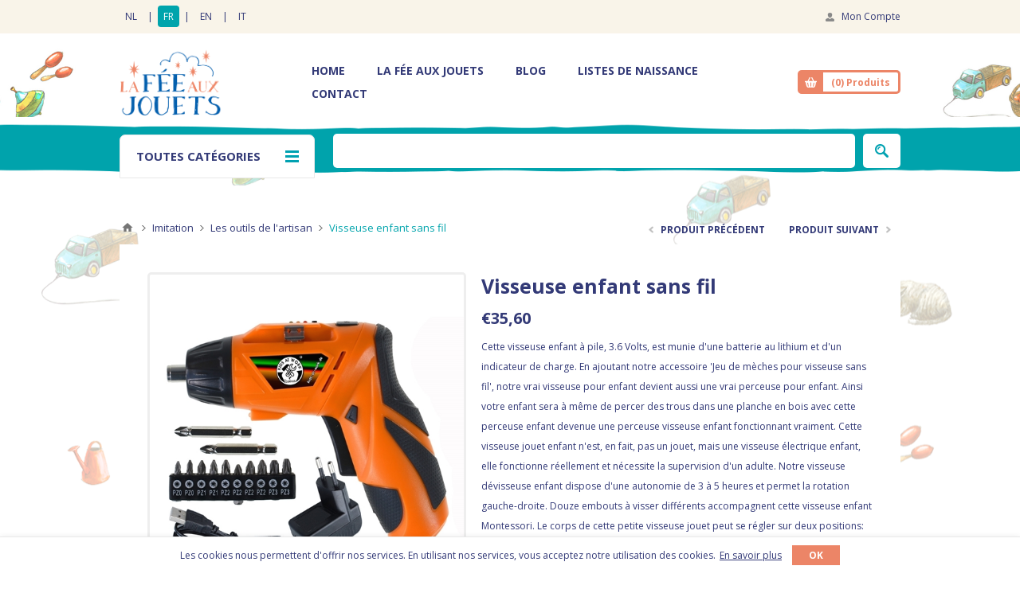

--- FILE ---
content_type: text/html; charset=utf-8
request_url: https://www.lafeeauxjouets.com/visseuse-sans-fil
body_size: 20429
content:

<!DOCTYPE html>
<html class="html-product-details-page">
    <head>
        <title>Visseuse sans fil enfant | La F&#233;e aux Jouets</title>
        <meta http-equiv="Content-type" content="text/html;charset=UTF-8" />
        <meta name="description" content="Visseuse sans fil enfant, 3.6 Volts, batterie au lithium, indicateur de charge, rotation gauche-droite, 3 &#224; 5 heures d&#39;autonomie, 12 embouts &#224; visser et un chargeur &#233;lectrique. Comme un vrai artisan! (sous surveillance d&#39;un adulte)" />
        <meta name="keywords" content="jouets en bois, jouets &#233;cologiques, jouets &#233;thiques, jouets &#233;ducatifs, jouets responsables, jouets bio, id&#233;es cadeaux" />
        <meta name="generator" content="nopCommerce" />
        <meta name="viewport" content="width=device-width, initial-scale=1.0, user-scalable=0, minimum-scale=1.0, maximum-scale=1.0" />
        <link href='https://fonts.googleapis.com/css?family=Open+Sans:300,400,700' rel='stylesheet'>
        <meta property="og:type" content="product" />
<meta property="og:title" content="Visseuse enfant sans fil " />
<meta property="og:description" content="Visseuse sans fil enfant, 3.6 Volts, batterie au lithium, indicateur de charge, rotation gauche-droite, 3 &#224; 5 heures d&#39;autonomie, 12 embouts &#224; visser et un chargeur &#233;lectrique. Comme un vrai artisan! (sous surveillance d&#39;un adulte)" />
<meta property="og:image" content="https://www.lafeeauxjouets.com/content/images/thumbs/0001609_cordless-screwdriver-for-kids_550.jpeg" />
<meta property="og:url" content="https://www.lafeeauxjouets.com/visseuse-sans-fil" />
<meta property="og:site_name" content="La F&#233;e aux Jouets" />
<meta property="twitter:card" content="summary" />
<meta property="twitter:site" content="La F&#233;e aux Jouets" />
<meta property="twitter:title" content="Visseuse enfant sans fil " />
<meta property="twitter:description" content="Visseuse sans fil enfant, 3.6 Volts, batterie au lithium, indicateur de charge, rotation gauche-droite, 3 &#224; 5 heures d&#39;autonomie, 12 embouts &#224; visser et un chargeur &#233;lectrique. Comme un vrai artisan! (sous surveillance d&#39;un adulte)" />
<meta property="twitter:image" content="https://www.lafeeauxjouets.com/content/images/thumbs/0001609_cordless-screwdriver-for-kids_550.jpeg" />
<meta property="twitter:url" content="https://www.lafeeauxjouets.com/visseuse-sans-fil" />

        
        

        



<style>
    
    .product-details-page .full-description {
        display: none;
    }
    .product-details-page .ui-tabs .full-description {
        display: block;
    }
    .product-details-page .tabhead-full-description {
        display: none;
    }
    

    
    .product-details-page .product-specs-box {
        display: none;
    }
    .product-details-page .ui-tabs .product-specs-box {
        display: block;
    }
    .product-details-page .ui-tabs .product-specs-box .title {
        display: none;
    }
    

    
    .product-details-page .product-no-reviews,
    .product-details-page .product-review-links {
        display: none;
    }
    
</style>
        

        <link href="/Themes/Pavilion/Content/css/styles.css" rel="stylesheet" type="text/css" />
<link href="/Themes/Pavilion/Content/css/tables.css" rel="stylesheet" type="text/css" />
<link href="/Themes/Pavilion/Content/css/mobile-only.css" rel="stylesheet" type="text/css" />
<link href="/Themes/Pavilion/Content/css/480.css" rel="stylesheet" type="text/css" />
<link href="/Themes/Pavilion/Content/css/768.css" rel="stylesheet" type="text/css" />
<link href="/Themes/Pavilion/Content/css/1000.css" rel="stylesheet" type="text/css" />
<link href="/Themes/Pavilion/Content/css/1280.css" rel="stylesheet" type="text/css" />
<link href="/Plugins/SevenSpikes.Core/Styles/perfect-scrollbar.min.css" rel="stylesheet" type="text/css" />
<link href="/Plugins/SevenSpikes.Nop.Plugins.PrevNextProduct/Themes/Pavilion/Content/prevnextproduct.css" rel="stylesheet" type="text/css" />
<link href="/Plugins/SevenSpikes.Nop.Plugins.CloudZoom/Themes/Pavilion/Content/cloud-zoom/CloudZoom.css" rel="stylesheet" type="text/css" />
<link href="/Plugins/SevenSpikes.Nop.Plugins.CloudZoom/Styles/carousel/slick-slider-1.6.0.css" rel="stylesheet" type="text/css" />
<link href="/Plugins/SevenSpikes.Nop.Plugins.CloudZoom/Themes/Pavilion/Content/carousel/carousel.css" rel="stylesheet" type="text/css" />
<link href="/Content/magnific-popup/magnific-popup.css" rel="stylesheet" type="text/css" />
<link href="/Plugins/SevenSpikes.Nop.Plugins.NopQuickTabs/Themes/Pavilion/Content/QuickTabs.css" rel="stylesheet" type="text/css" />
<link href="/Plugins/SevenSpikes.Nop.Plugins.MegaMenu/Themes/Pavilion/Content/MegaMenu.css" rel="stylesheet" type="text/css" />
<link href="/Plugins/SevenSpikes.Nop.Plugins.InstantSearch/Themes/Pavilion/Content/InstantSearch.css" rel="stylesheet" type="text/css" />
<link href="/Plugins/SevenSpikes.Nop.Plugins.AjaxCart/Themes/Pavilion/Content/ajaxCart.css" rel="stylesheet" type="text/css" />
<link href="/Plugins/SevenSpikes.Nop.Plugins.QuickView/Themes/Pavilion/Content/QuickView.css" rel="stylesheet" type="text/css" />
<link href="/Plugins/SevenSpikes.Nop.Plugins.QuickView/Styles/cloud-zoom.css" rel="stylesheet" type="text/css" />
<link href="/Scripts/fineuploader/fineuploader-4.2.2.min.css" rel="stylesheet" type="text/css" />
<link href="/Themes/Pavilion/Content/css/theme.custom-3.css?v=20" rel="stylesheet" type="text/css" />

        <script src="/bundles/scripts/69sbbb9ut9-4xv_jrscufyonpqn2ozkt4lkjyvwjeay1?v=mEZ6XCHGdXwkBIebcGNSJfuqR6edNHQGrA34tn23_A81"></script>


        
        
        
        
        
<link rel="shortcut icon" href="https://www.lafeeauxjouets.com/favicon.ico" />
        <!-- Google Tag Manager -->
        <script>
            (function(w,d,s,l,i){w[l]=w[l]||[];w[l].push({'gtm.start':
            new Date().getTime(),event:'gtm.js'});var f=d.getElementsByTagName(s)[0],
            j=d.createElement(s),dl=l!='dataLayer'?'&l='+l:'';j.async=true;j.src=
            'https://www.googletagmanager.com/gtm.js?id='+i+dl;f.parentNode.insertBefore(j,f);
            })(window,document,'script','dataLayer','GTM-P2QR3SC');</script>
        <!-- End Google Tag Manager -->

    </head>
    <body class="notAndroid23 product-details-page-body ">
        




<div class="ajax-loading-block-window" style="display: none">
</div>
<div id="dialog-notifications-success" title="Notification" style="display:none;">
</div>
<div id="dialog-notifications-error" title="Erreur" style="display:none;">
</div>
<div id="bar-notification" class="bar-notification">
    <span class="close" title="Fermer">&nbsp;</span>
</div>




<!--[if lte IE 7]>
    <div style="clear:both;height:59px;text-align:center;position:relative;">
        <a href="http://www.microsoft.com/windows/internet-explorer/default.aspx" target="_blank">
            <img src="/Themes/Pavilion/Content/images/ie_warning.jpg" height="42" width="820" alt="You are using an outdated browser. For a faster, safer browsing experience, upgrade for free today." />
        </a>
    </div>
<![endif]-->


<div class="master-wrapper-page mobile-sticky-logo">
    


<div class="header">
    

    <div class="header-upper">
        <div class="center">
            



            <div class="langs langs-large">
                <a id="lang_nl" class=nl rel="alternate" hreflang="nl-be"  href="https://www.despeelgoedfee.com/visseuse-sans-fil">NL</a>
                &nbsp;|&nbsp;
                <a id="lang_fr" class=fr rel="alternate" hreflang="fr-be" href="https://www.lafeeauxjouets.com/visseuse-sans-fil">FR</a>
                &nbsp;|&nbsp;
                <a id="lang_en" class=en rel="alternate" hreflang="en-gb" href="https://www.toyestate.com/visseuse-sans-fil">EN</a>
				 &nbsp;|&nbsp;
                <a id="lang_it" class=it rel="alternate" hreflang="it-it" href="https://lafatadeigiocattoli.com/visseuse-sans-fil">IT</a>
            </div>
            <div class="header-links-wrapper">
              
                <label>Mon Compte</label>
                


<div class="header-links">
    <ul>
        
            <li><a href="/register" class="ico-register">S'enregistrer</a></li>
            <li>
                <a href="/login" class="ico-login "
                   data-loginUrl="/login">Connexion</a>
            </li>
                            <li>
                <a href="/wishlist" class="ico-wishlist">
                    <span class="wishlist-label">Liste de souhaits</span>
                    <span class="wishlist-qty">(0)</span>
                </a>
            </li>
        
    </ul>
</div>

            </div>
        </div>
    </div>

    <div class="header-middle">
        <div class="center">
            <div class="header-logo">
                



<a href="/" class="logo">



<img alt="La F&#233;e aux Jouets" src="https://www.lafeeauxjouets.com/content/images/thumbs/0000772.png" /></a>

                <div class="langs langs-small">
                    <a id="lang_nl" class=nl rel="alternate" hreflang="nl-be" href="https://www.despeelgoedfee.com/visseuse-sans-fil">NL</a>
                    &nbsp;|&nbsp;
                    <a id="lang_fr" class=fr rel="alternate" hreflang="fr-be" href="https://www.lafeeauxjouets.com/visseuse-sans-fil">FR</a>
                    &nbsp;|&nbsp;
                    <a id="lang_en" class=en rel="alternate" hreflang="en-gb" href="https://www.toyestate.com/visseuse-sans-fil">EN</a>
					 &nbsp;|&nbsp;
                    <a id="lang_it" class=it rel="alternate" hreflang="it-it" href="https://lafatadeigiocattoli.com/visseuse-sans-fil">IT</a>
                </div>
            </div>
            <div class="header-menu-parent">
                <div class="header-menu categories-in-side-panel">
                    <div class="close-menu">
                        <span>Close</span>
                    </div>







    <ul class="mega-menu"
        data-isRtlEnabled="false"
        data-enableClickForDropDown="true">
    <li class="">
        <a href="/" class="" title="home" ><span> home</span></a>

    </li>



<li class="has-sublist root-category-items">
        <a class="with-subcategories" href="/jouets-pour-bebes-et-bambins"><span>Jouets pour b&#233;b&#233;s &amp; bambins</span></a>

        <div class="sublist-wrap categories with-pictures fullWidth boxes-4">
            <div class="sublist">
                <div class="inner-wrap">
                    <div class="row"><div class="box">
                        <div class="picture-title-wrap">
                            <div class="title">
                                <a href="/calins-doudous" title="Doudous &amp; peluches"><span>Doudous &amp; peluches</span></a>
                            </div>
                            <div class="picture">
                                <a href="/calins-doudous" title="Voir les produits de la cat&#233;gorie Soft toys &amp; plush">
                                    <img class="lazy" alt="Image de la cat&#233;gorie Soft toys &amp; plush" src="[data-uri]" data-original="https://www.lafeeauxjouets.com/content/images/thumbs/0000559_soft-toys-plush_290.jpeg" />
                                </a>
                            </div>
                        </div>
                        <ul class="subcategories">

                        </ul>
                    
</div><div class="box">
                        <div class="picture-title-wrap">
                            <div class="title">
                                <a href="/jeux-decouverte" title=" Jeux &amp; D&#233;couvertes"><span> Jeux &amp; D&#233;couvertes</span></a>
                            </div>
                            <div class="picture">
                                <a href="/jeux-decouverte" title="Voir les produits de la cat&#233;gorie Playing &amp; discovering">
                                    <img class="lazy" alt="Image de la cat&#233;gorie Playing &amp; discovering" src="[data-uri]" data-original="https://www.lafeeauxjouets.com/content/images/thumbs/0000558_playing-discovering_290.jpeg" />
                                </a>
                            </div>
                        </div>
                        <ul class="subcategories">

                        </ul>
                    
</div><div class="box">
                        <div class="picture-title-wrap">
                            <div class="title">
                                <a href="/marionnettes" title="Marionnettes"><span>Marionnettes</span></a>
                            </div>
                            <div class="picture">
                                <a href="/marionnettes" title="Voir les produits de la cat&#233;gorie Hand puppets">
                                    <img class="lazy" alt="Image de la cat&#233;gorie Hand puppets" src="[data-uri]" data-original="https://www.lafeeauxjouets.com/content/images/thumbs/0001470_hand-puppets_290.jpeg" />
                                </a>
                            </div>
                        </div>
                        <ul class="subcategories">

                        </ul>
                    
</div><div class="box">
                        <div class="picture-title-wrap">
                            <div class="title">
                                <a href="/animaux-en-peluche" title="Animaux en Peluche"><span>Animaux en Peluche</span></a>
                            </div>
                            <div class="picture">
                                <a href="/animaux-en-peluche" title="Voir les produits de la cat&#233;gorie Stuffed Animals">
                                    <img class="lazy" alt="Image de la cat&#233;gorie Stuffed Animals" src="[data-uri]" data-original="https://www.lafeeauxjouets.com/content/images/thumbs/0000642_stuffed-animals_290.jpeg" />
                                </a>
                            </div>
                        </div>
                        <ul class="subcategories">

                        </ul>
                    
</div></div>
                </div>
            </div>
        </div>
</li>


<li class="has-sublist root-category-items">
        <a class="with-subcategories" href="/jouer-aux-poupees"><span>Jouer aux poup&#233;es</span></a>

        <div class="sublist-wrap categories with-pictures fullWidth boxes-5">
            <div class="sublist">
                <div class="inner-wrap">
                    <div class="row"><div class="box">
                        <div class="picture-title-wrap">
                            <div class="title">
                                <a href="/poupees-nanchen" title="Poup&#233;es"><span>Poup&#233;es</span></a>
                            </div>
                            <div class="picture">
                                <a href="/poupees-nanchen" title="Voir les produits de la cat&#233;gorie Dolls">
                                    <img class="lazy" alt="Image de la cat&#233;gorie Dolls" src="[data-uri]" data-original="https://www.lafeeauxjouets.com/content/images/thumbs/0000639_dolls_290.jpeg" />
                                </a>
                            </div>
                        </div>
                        <ul class="subcategories">

                        </ul>
                    
</div><div class="box">
                        <div class="picture-title-wrap">
                            <div class="title">
                                <a href="/vetements-de-poupees" title="Accessoires &amp; V&#234;tements de poup&#233;es"><span>Accessoires &amp; V&#234;tements de poup&#233;es</span></a>
                            </div>
                            <div class="picture">
                                <a href="/vetements-de-poupees" title="Voir les produits de la cat&#233;gorie Doll clothes &amp; accessories">
                                    <img class="lazy" alt="Image de la cat&#233;gorie Doll clothes &amp; accessories" src="[data-uri]" data-original="https://www.lafeeauxjouets.com/content/images/thumbs/0000637_doll-clothes-accessories_290.jpeg" />
                                </a>
                            </div>
                        </div>
                        <ul class="subcategories">

                        </ul>
                    
</div><div class="box">
                        <div class="picture-title-wrap">
                            <div class="title">
                                <a href="/meubles-de-poupees" title="Meubles de poup&#233;es"><span>Meubles de poup&#233;es</span></a>
                            </div>
                            <div class="picture">
                                <a href="/meubles-de-poupees" title="Voir les produits de la cat&#233;gorie Doll furniture">
                                    <img class="lazy" alt="Image de la cat&#233;gorie Doll furniture" src="[data-uri]" data-original="https://www.lafeeauxjouets.com/content/images/thumbs/0000640_doll-furniture_290.jpeg" />
                                </a>
                            </div>
                        </div>
                        <ul class="subcategories">

                        </ul>
                    
</div><div class="box">
                        <div class="picture-title-wrap">
                            <div class="title">
                                <a href="/maisons-de-poupees" title="Maisons &amp; meubles de poup&#233;es"><span>Maisons &amp; meubles de poup&#233;es</span></a>
                            </div>
                            <div class="picture">
                                <a href="/maisons-de-poupees" title="Voir les produits de la cat&#233;gorie Dollhouses &amp; furniture">
                                    <img class="lazy" alt="Image de la cat&#233;gorie Dollhouses &amp; furniture" src="[data-uri]" data-original="https://www.lafeeauxjouets.com/content/images/thumbs/0000567_dollhouses-furniture_290.jpeg" />
                                </a>
                            </div>
                        </div>
                        <ul class="subcategories">

                        </ul>
                    
</div></div><div class="row"><div class="box">
                        <div class="picture-title-wrap">
                            <div class="title">
                                <a href="/poupees-pour-maisons-de-poupees" title="Poup&#233;es pour maisons de poup&#233;es"><span>Poup&#233;es pour maisons de poup&#233;es</span></a>
                            </div>
                            <div class="picture">
                                <a href="/poupees-pour-maisons-de-poupees" title="Voir les produits de la cat&#233;gorie Dolls for dollhouses">
                                    <img class="lazy" alt="Image de la cat&#233;gorie Dolls for dollhouses" src="[data-uri]" data-original="https://www.lafeeauxjouets.com/content/images/thumbs/0002209_dolls-for-dollhouses_290.jpeg" />
                                </a>
                            </div>
                        </div>
                        <ul class="subcategories">

                        </ul>
                    
</div><div class="empty-box"></div><div class="empty-box"></div><div class="empty-box"></div></div>
                </div>
            </div>
        </div>
</li>


<li class="has-sublist root-category-items">
        <a class="with-subcategories" href="/jouer-maison"><span>Jouer maison</span></a>

        <div class="sublist-wrap categories with-pictures fullWidth boxes-4">
            <div class="sublist">
                <div class="inner-wrap">
                    <div class="row"><div class="box">
                        <div class="picture-title-wrap">
                            <div class="title">
                                <a href="/le-repas" title="Cuisine &amp; D&#238;nette"><span>Cuisine &amp; D&#238;nette</span></a>
                            </div>
                            <div class="picture">
                                <a href="/le-repas" title="Voir les produits de la cat&#233;gorie Cooking &amp; Tea Party">
                                    <img class="lazy" alt="Image de la cat&#233;gorie Cooking &amp; Tea Party" src="[data-uri]" data-original="https://www.lafeeauxjouets.com/content/images/thumbs/0001091_cooking-tea-party_290.jpeg" />
                                </a>
                            </div>
                        </div>
                        <ul class="subcategories">

                        </ul>
                    
</div><div class="box">
                        <div class="picture-title-wrap">
                            <div class="title">
                                <a href="/le-nettoyage" title="Le nettoyage"><span>Le nettoyage</span></a>
                            </div>
                            <div class="picture">
                                <a href="/le-nettoyage" title="Voir les produits de la cat&#233;gorie Cleaning">
                                    <img class="lazy" alt="Image de la cat&#233;gorie Cleaning" src="[data-uri]" data-original="https://www.lafeeauxjouets.com/content/images/thumbs/0000646_cleaning_290.jpeg" />
                                </a>
                            </div>
                        </div>
                        <ul class="subcategories">

                        </ul>
                    
</div><div class="box">
                        <div class="picture-title-wrap">
                            <div class="title">
                                <a href="/la-lessive" title="Lessive &amp; Repassage"><span>Lessive &amp; Repassage</span></a>
                            </div>
                            <div class="picture">
                                <a href="/la-lessive" title="Voir les produits de la cat&#233;gorie Washing &amp; Ironing">
                                    <img class="lazy" alt="Image de la cat&#233;gorie Washing &amp; Ironing" src="[data-uri]" data-original="https://www.lafeeauxjouets.com/content/images/thumbs/0000647_washing-ironing_290.jpeg" />
                                </a>
                            </div>
                        </div>
                        <ul class="subcategories">

                        </ul>
                    
</div><div class="box">
                        <div class="picture-title-wrap">
                            <div class="title">
                                <a href="/meubles-de-jeux" title="Meubles de jeux"><span>Meubles de jeux</span></a>
                            </div>
                            <div class="picture">
                                <a href="/meubles-de-jeux" title="Voir les produits de la cat&#233;gorie Play furniture">
                                    <img class="lazy" alt="Image de la cat&#233;gorie Play furniture" src="[data-uri]" data-original="https://www.lafeeauxjouets.com/content/images/thumbs/0000649_play-furniture_290.jpeg" />
                                </a>
                            </div>
                        </div>
                        <ul class="subcategories">

                        </ul>
                    
</div></div>
                </div>
            </div>
        </div>
</li>


<li class="has-sublist root-category-items">
        <a class="with-subcategories" href="/imitation"><span>Imitation</span></a>

        <div class="sublist-wrap categories with-pictures fullWidth boxes-8">
            <div class="sublist">
                <div class="inner-wrap">
                    <div class="row"><div class="box">
                        <div class="picture-title-wrap">
                            <div class="title">
                                <a href="/le-magasin" title="Le magasin"><span>Le magasin</span></a>
                            </div>
                            <div class="picture">
                                <a href="/le-magasin" title="Voir les produits de la cat&#233;gorie Shop">
                                    <img class="lazy" alt="Image de la cat&#233;gorie Shop" src="[data-uri]" data-original="https://www.lafeeauxjouets.com/content/images/thumbs/0000645_shop_290.jpeg" />
                                </a>
                            </div>
                        </div>
                        <ul class="subcategories">

                        </ul>
                    
</div><div class="box">
                        <div class="picture-title-wrap">
                            <div class="title">
                                <a href="/le-medecin" title="Le m&#233;decin"><span>Le m&#233;decin</span></a>
                            </div>
                            <div class="picture">
                                <a href="/le-medecin" title="Voir les produits de la cat&#233;gorie Doctor">
                                    <img class="lazy" alt="Image de la cat&#233;gorie Doctor" src="[data-uri]" data-original="https://www.lafeeauxjouets.com/content/images/thumbs/0000587_doctor_290.jpeg" />
                                </a>
                            </div>
                        </div>
                        <ul class="subcategories">

                        </ul>
                    
</div><div class="box">
                        <div class="picture-title-wrap">
                            <div class="title">
                                <a href="/la-couturiere" title="La couturi&#232;re"><span>La couturi&#232;re</span></a>
                            </div>
                            <div class="picture">
                                <a href="/la-couturiere" title="Voir les produits de la cat&#233;gorie Dressmaker">
                                    <img class="lazy" alt="Image de la cat&#233;gorie Dressmaker" src="[data-uri]" data-original="https://www.lafeeauxjouets.com/content/images/thumbs/0000588_dressmaker_290.jpeg" />
                                </a>
                            </div>
                        </div>
                        <ul class="subcategories">

                        </ul>
                    
</div><div class="box">
                        <div class="picture-title-wrap">
                            <div class="title">
                                <a href="/vrai-outils-pour-enfants" title="Les outils de l&#39;artisan"><span>Les outils de l&#39;artisan</span></a>
                            </div>
                            <div class="picture">
                                <a href="/vrai-outils-pour-enfants" title="Voir les produits de la cat&#233;gorie Craftsman">
                                    <img class="lazy" alt="Image de la cat&#233;gorie Craftsman" src="[data-uri]" data-original="https://www.lafeeauxjouets.com/content/images/thumbs/0000594_craftsman_290.jpeg" />
                                </a>
                            </div>
                        </div>
                        <ul class="subcategories">

                        </ul>
                    
</div></div><div class="row"><div class="box">
                        <div class="picture-title-wrap">
                            <div class="title">
                                <a href="/la-ferme" title="La ferme"><span>La ferme</span></a>
                            </div>
                            <div class="picture">
                                <a href="/la-ferme" title="Voir les produits de la cat&#233;gorie Farm">
                                    <img class="lazy" alt="Image de la cat&#233;gorie Farm" src="[data-uri]" data-original="https://www.lafeeauxjouets.com/content/images/thumbs/0000700_farm_290.jpeg" />
                                </a>
                            </div>
                        </div>
                        <ul class="subcategories">

                        </ul>
                    
</div><div class="box">
                        <div class="picture-title-wrap">
                            <div class="title">
                                <a href="/chevaliers-princesses" title="Chevaliers &amp; Princesses"><span>Chevaliers &amp; Princesses</span></a>
                            </div>
                            <div class="picture">
                                <a href="/chevaliers-princesses" title="Voir les produits de la cat&#233;gorie Knights &amp; Princesses">
                                    <img class="lazy" alt="Image de la cat&#233;gorie Knights &amp; Princesses" src="[data-uri]" data-original="https://www.lafeeauxjouets.com/content/images/thumbs/0000703_knights-princesses_290.jpeg" />
                                </a>
                            </div>
                        </div>
                        <ul class="subcategories">

                        </ul>
                    
</div><div class="box">
                        <div class="picture-title-wrap">
                            <div class="title">
                                <a href="/lartiste" title="L&#39;artiste"><span>L&#39;artiste</span></a>
                            </div>
                            <div class="picture">
                                <a href="/lartiste" title="Voir les produits de la cat&#233;gorie Artist">
                                    <img class="lazy" alt="Image de la cat&#233;gorie Artist" src="[data-uri]" data-original="https://www.lafeeauxjouets.com/content/images/thumbs/0001218_artist_290.jpeg" />
                                </a>
                            </div>
                        </div>
                        <ul class="subcategories">

                        </ul>
                    
</div><div class="box">
                        <div class="picture-title-wrap">
                            <div class="title">
                                <a href="/le-musicien" title="Le musicien"><span>Le musicien</span></a>
                            </div>
                            <div class="picture">
                                <a href="/le-musicien" title="Voir les produits de la cat&#233;gorie Musician">
                                    <img class="lazy" alt="Image de la cat&#233;gorie Musician" src="[data-uri]" data-original="https://www.lafeeauxjouets.com/content/images/thumbs/0001322_musician_290.jpeg" />
                                </a>
                            </div>
                        </div>
                        <ul class="subcategories">

                        </ul>
                    
</div></div>
                </div>
            </div>
        </div>
</li>


<li class="has-sublist root-category-items">
        <a class="with-subcategories" href="/jouer-dehors"><span>Jouer dehors &amp; &#224; l&#39;int&#233;rieur</span></a>

        <div class="sublist-wrap categories with-pictures fullWidth boxes-3">
            <div class="sublist">
                <div class="inner-wrap">
                    <div class="row"><div class="box">
                        <div class="picture-title-wrap">
                            <div class="title">
                                <a href="/le-jardinage" title="Le jardinage, Du sable et De l&#39;eau"><span>Le jardinage, Du sable et De l&#39;eau</span></a>
                            </div>
                            <div class="picture">
                                <a href="/le-jardinage" title="Voir les produits de la cat&#233;gorie Gardening, Sand &amp; Water">
                                    <img class="lazy" alt="Image de la cat&#233;gorie Gardening, Sand &amp; Water" src="[data-uri]" data-original="https://www.lafeeauxjouets.com/content/images/thumbs/0000566_gardening-sand-water_290.jpeg" />
                                </a>
                            </div>
                        </div>
                        <ul class="subcategories">

                        </ul>
                    
</div><div class="box">
                        <div class="picture-title-wrap">
                            <div class="title">
                                <a href="/jeux-exterieurs" title="Jeux d&#39;ext&#233;rieur"><span>Jeux d&#39;ext&#233;rieur</span></a>
                            </div>
                            <div class="picture">
                                <a href="/jeux-exterieurs" title="Voir les produits de la cat&#233;gorie Outdoor games">
                                    <img class="lazy" alt="Image de la cat&#233;gorie Outdoor games" src="[data-uri]" data-original="https://www.lafeeauxjouets.com/content/images/thumbs/0000591_outdoor-games_290.jpeg" />
                                </a>
                            </div>
                        </div>
                        <ul class="subcategories">

                        </ul>
                    
</div><div class="box">
                        <div class="picture-title-wrap">
                            <div class="title">
                                <a href="/jeux" title="Jeux d&#39;int&#233;rieur"><span>Jeux d&#39;int&#233;rieur</span></a>
                            </div>
                            <div class="picture">
                                <a href="/jeux" title="Voir les produits de la cat&#233;gorie Indoor games">
                                    <img class="lazy" alt="Image de la cat&#233;gorie Indoor games" src="[data-uri]" data-original="https://www.lafeeauxjouets.com/content/images/thumbs/0001417_indoor-games_290.jpeg" />
                                </a>
                            </div>
                        </div>
                        <ul class="subcategories">

                        </ul>
                    
</div><div class="empty-box"></div></div>
                </div>
            </div>
        </div>
</li>


<li class="has-sublist root-category-items">
        <a class="with-subcategories" href="/vehicules"><span>V&#233;hicules Jouets</span></a>

        <div class="sublist-wrap categories with-pictures fullWidth boxes-8">
            <div class="sublist">
                <div class="inner-wrap">
                    <div class="row"><div class="box">
                        <div class="picture-title-wrap">
                            <div class="title">
                                <a href="/porteurs" title="Porteurs"><span>Porteurs</span></a>
                            </div>
                            <div class="picture">
                                <a href="/porteurs" title="Voir les produits de la cat&#233;gorie Ride-on">
                                    <img class="lazy" alt="Image de la cat&#233;gorie Ride-on" src="[data-uri]" data-original="https://www.lafeeauxjouets.com/content/images/thumbs/0000991_ride-on_290.jpeg" />
                                </a>
                            </div>
                        </div>
                        <ul class="subcategories">

                        </ul>
                    
</div><div class="box">
                        <div class="picture-title-wrap">
                            <div class="title">
                                <a href="/tricycles" title="Tricycles"><span>Tricycles</span></a>
                            </div>
                            <div class="picture">
                                <a href="/tricycles" title="Voir les produits de la cat&#233;gorie Tricycles">
                                    <img class="lazy" alt="Image de la cat&#233;gorie Tricycles" src="[data-uri]" data-original="https://www.lafeeauxjouets.com/content/images/thumbs/0000450_tricycles_290.jpeg" />
                                </a>
                            </div>
                        </div>
                        <ul class="subcategories">

                        </ul>
                    
</div><div class="box">
                        <div class="picture-title-wrap">
                            <div class="title">
                                <a href="/draisiennes" title="Draisiennes"><span>Draisiennes</span></a>
                            </div>
                            <div class="picture">
                                <a href="/draisiennes" title="Voir les produits de la cat&#233;gorie Balance bikes">
                                    <img class="lazy" alt="Image de la cat&#233;gorie Balance bikes" src="[data-uri]" data-original="https://www.lafeeauxjouets.com/content/images/thumbs/0001117_balance-bikes_290.jpeg" />
                                </a>
                            </div>
                        </div>
                        <ul class="subcategories">

                        </ul>
                    
</div><div class="box">
                        <div class="picture-title-wrap">
                            <div class="title">
                                <a href="/automobiles" title="Petites voitures"><span>Petites voitures</span></a>
                            </div>
                            <div class="picture">
                                <a href="/automobiles" title="Voir les produits de la cat&#233;gorie Cars">
                                    <img class="lazy" alt="Image de la cat&#233;gorie Cars" src="[data-uri]" data-original="https://www.lafeeauxjouets.com/content/images/thumbs/0002302_cars_290.jpeg" />
                                </a>
                            </div>
                        </div>
                        <ul class="subcategories">

                        </ul>
                    
</div></div><div class="row"><div class="box">
                        <div class="picture-title-wrap">
                            <div class="title">
                                <a href="/camions" title="Camions et V&#233;hicules Agricoles"><span>Camions et V&#233;hicules Agricoles</span></a>
                            </div>
                            <div class="picture">
                                <a href="/camions" title="Voir les produits de la cat&#233;gorie Lorries &amp; Farm Vehicles">
                                    <img class="lazy" alt="Image de la cat&#233;gorie Lorries &amp; Farm Vehicles" src="[data-uri]" data-original="https://www.lafeeauxjouets.com/content/images/thumbs/0000721_lorries-farm-vehicles_290.jpeg" />
                                </a>
                            </div>
                        </div>
                        <ul class="subcategories">

                        </ul>
                    
</div><div class="box">
                        <div class="picture-title-wrap">
                            <div class="title">
                                <a href="/signalisation-routiere" title="Panneau de signalisation enfant"><span>Panneau de signalisation enfant</span></a>
                            </div>
                            <div class="picture">
                                <a href="/signalisation-routiere" title="Voir les produits de la cat&#233;gorie Road signs &amp; accessories">
                                    <img class="lazy" alt="Image de la cat&#233;gorie Road signs &amp; accessories" src="[data-uri]" data-original="https://www.lafeeauxjouets.com/content/images/thumbs/0002085_road-signs-accessories_290.jpeg" />
                                </a>
                            </div>
                        </div>
                        <ul class="subcategories">

                        </ul>
                    
</div><div class="box">
                        <div class="picture-title-wrap">
                            <div class="title">
                                <a href="/bateaux" title="Bateaux "><span>Bateaux </span></a>
                            </div>
                            <div class="picture">
                                <a href="/bateaux" title="Voir les produits de la cat&#233;gorie Boats">
                                    <img class="lazy" alt="Image de la cat&#233;gorie Boats" src="[data-uri]" data-original="https://www.lafeeauxjouets.com/content/images/thumbs/0001599_boats_290.jpeg" />
                                </a>
                            </div>
                        </div>
                        <ul class="subcategories">

                        </ul>
                    
</div><div class="box">
                        <div class="picture-title-wrap">
                            <div class="title">
                                <a href="/chevaux" title="Chevaux &amp; Moutons"><span>Chevaux &amp; Moutons</span></a>
                            </div>
                            <div class="picture">
                                <a href="/chevaux" title="Voir les produits de la cat&#233;gorie Horses &amp; Sheep">
                                    <img class="lazy" alt="Image de la cat&#233;gorie Horses &amp; Sheep" src="[data-uri]" data-original="https://www.lafeeauxjouets.com/content/images/thumbs/0000586_horses-sheep_290.jpeg" />
                                </a>
                            </div>
                        </div>
                        <ul class="subcategories">

                        </ul>
                    
</div></div>
                </div>
            </div>
        </div>
</li>    <li class="">
        <a href="/about-us" class="" title="la F&#233;e aux Jouets" ><span> la F&#233;e aux Jouets</span></a>

    </li>
    <li class="">
        <a href="/blog" class="" title="Blog" ><span> Blog</span></a>

    </li>
    <li class="">
        <a href="/listes-naissance" class="" title="Listes de naissance" ><span> Listes de naissance</span></a>

    </li>
    <li class="">
        <a href="/contactus" class="" title="Contact" ><span> Contact</span></a>

    </li>

        
    </ul>
    <div class="menu-title"><span>Menu</span></div>
    <ul class="mega-menu-responsive">
    <li class="">
        <a href="/" class="" title="home" ><span> home</span></a>

    </li>



<li class="has-sublist mega-menu-categories root-category-items">

        <a class="with-subcategories" href="/jouets-pour-bebes-et-bambins"><span>Jouets pour b&#233;b&#233;s &amp; bambins</span></a>

        <div class="plus-button"></div>
        <div class="sublist-wrap">
            <ul class="sublist">
                <li class="back-button">
                    <span>Back</span>
                </li>
                            <li>
                <a class="lastLevelCategory" href="/calins-doudous" title="Doudous &amp; peluches"><span>Doudous &amp; peluches</span></a>
            </li>
            <li>
                <a class="lastLevelCategory" href="/jeux-decouverte" title=" Jeux &amp; D&#233;couvertes"><span> Jeux &amp; D&#233;couvertes</span></a>
            </li>
            <li>
                <a class="lastLevelCategory" href="/marionnettes" title="Marionnettes"><span>Marionnettes</span></a>
            </li>
            <li>
                <a class="lastLevelCategory" href="/animaux-en-peluche" title="Animaux en Peluche"><span>Animaux en Peluche</span></a>
            </li>

            </ul>
        </div>

</li>




<li class="has-sublist mega-menu-categories root-category-items">

        <a class="with-subcategories" href="/jouer-aux-poupees"><span>Jouer aux poup&#233;es</span></a>

        <div class="plus-button"></div>
        <div class="sublist-wrap">
            <ul class="sublist">
                <li class="back-button">
                    <span>Back</span>
                </li>
                            <li>
                <a class="lastLevelCategory" href="/poupees-nanchen" title="Poup&#233;es"><span>Poup&#233;es</span></a>
            </li>
            <li>
                <a class="lastLevelCategory" href="/vetements-de-poupees" title="Accessoires &amp; V&#234;tements de poup&#233;es"><span>Accessoires &amp; V&#234;tements de poup&#233;es</span></a>
            </li>
            <li>
                <a class="lastLevelCategory" href="/meubles-de-poupees" title="Meubles de poup&#233;es"><span>Meubles de poup&#233;es</span></a>
            </li>
            <li>
                <a class="lastLevelCategory" href="/maisons-de-poupees" title="Maisons &amp; meubles de poup&#233;es"><span>Maisons &amp; meubles de poup&#233;es</span></a>
            </li>
            <li>
                <a class="lastLevelCategory" href="/poupees-pour-maisons-de-poupees" title="Poup&#233;es pour maisons de poup&#233;es"><span>Poup&#233;es pour maisons de poup&#233;es</span></a>
            </li>

            </ul>
        </div>

</li>




<li class="has-sublist mega-menu-categories root-category-items">

        <a class="with-subcategories" href="/jouer-maison"><span>Jouer maison</span></a>

        <div class="plus-button"></div>
        <div class="sublist-wrap">
            <ul class="sublist">
                <li class="back-button">
                    <span>Back</span>
                </li>
                            <li>
                <a class="lastLevelCategory" href="/le-repas" title="Cuisine &amp; D&#238;nette"><span>Cuisine &amp; D&#238;nette</span></a>
            </li>
            <li>
                <a class="lastLevelCategory" href="/le-nettoyage" title="Le nettoyage"><span>Le nettoyage</span></a>
            </li>
            <li>
                <a class="lastLevelCategory" href="/la-lessive" title="Lessive &amp; Repassage"><span>Lessive &amp; Repassage</span></a>
            </li>
            <li>
                <a class="lastLevelCategory" href="/meubles-de-jeux" title="Meubles de jeux"><span>Meubles de jeux</span></a>
            </li>

            </ul>
        </div>

</li>




<li class="has-sublist mega-menu-categories root-category-items">

        <a class="with-subcategories" href="/imitation"><span>Imitation</span></a>

        <div class="plus-button"></div>
        <div class="sublist-wrap">
            <ul class="sublist">
                <li class="back-button">
                    <span>Back</span>
                </li>
                            <li>
                <a class="lastLevelCategory" href="/le-magasin" title="Le magasin"><span>Le magasin</span></a>
            </li>
            <li>
                <a class="lastLevelCategory" href="/le-medecin" title="Le m&#233;decin"><span>Le m&#233;decin</span></a>
            </li>
            <li>
                <a class="lastLevelCategory" href="/la-couturiere" title="La couturi&#232;re"><span>La couturi&#232;re</span></a>
            </li>
            <li>
                <a class="lastLevelCategory" href="/vrai-outils-pour-enfants" title="Les outils de l&#39;artisan"><span>Les outils de l&#39;artisan</span></a>
            </li>
            <li>
                <a class="lastLevelCategory" href="/la-ferme" title="La ferme"><span>La ferme</span></a>
            </li>
            <li>
                <a class="lastLevelCategory" href="/chevaliers-princesses" title="Chevaliers &amp; Princesses"><span>Chevaliers &amp; Princesses</span></a>
            </li>
            <li>
                <a class="lastLevelCategory" href="/lartiste" title="L&#39;artiste"><span>L&#39;artiste</span></a>
            </li>
            <li>
                <a class="lastLevelCategory" href="/le-musicien" title="Le musicien"><span>Le musicien</span></a>
            </li>

            </ul>
        </div>

</li>




<li class="has-sublist mega-menu-categories root-category-items">

        <a class="with-subcategories" href="/jouer-dehors"><span>Jouer dehors &amp; &#224; l&#39;int&#233;rieur</span></a>

        <div class="plus-button"></div>
        <div class="sublist-wrap">
            <ul class="sublist">
                <li class="back-button">
                    <span>Back</span>
                </li>
                            <li>
                <a class="lastLevelCategory" href="/le-jardinage" title="Le jardinage, Du sable et De l&#39;eau"><span>Le jardinage, Du sable et De l&#39;eau</span></a>
            </li>
            <li>
                <a class="lastLevelCategory" href="/jeux-exterieurs" title="Jeux d&#39;ext&#233;rieur"><span>Jeux d&#39;ext&#233;rieur</span></a>
            </li>
            <li>
                <a class="lastLevelCategory" href="/jeux" title="Jeux d&#39;int&#233;rieur"><span>Jeux d&#39;int&#233;rieur</span></a>
            </li>

            </ul>
        </div>

</li>




<li class="has-sublist mega-menu-categories root-category-items">

        <a class="with-subcategories" href="/vehicules"><span>V&#233;hicules Jouets</span></a>

        <div class="plus-button"></div>
        <div class="sublist-wrap">
            <ul class="sublist">
                <li class="back-button">
                    <span>Back</span>
                </li>
                            <li>
                <a class="lastLevelCategory" href="/porteurs" title="Porteurs"><span>Porteurs</span></a>
            </li>
            <li>
                <a class="lastLevelCategory" href="/tricycles" title="Tricycles"><span>Tricycles</span></a>
            </li>
            <li>
                <a class="lastLevelCategory" href="/draisiennes" title="Draisiennes"><span>Draisiennes</span></a>
            </li>
            <li>
                <a class="lastLevelCategory" href="/automobiles" title="Petites voitures"><span>Petites voitures</span></a>
            </li>
            <li>
                <a class="lastLevelCategory" href="/camions" title="Camions et V&#233;hicules Agricoles"><span>Camions et V&#233;hicules Agricoles</span></a>
            </li>
            <li>
                <a class="lastLevelCategory" href="/signalisation-routiere" title="Panneau de signalisation enfant"><span>Panneau de signalisation enfant</span></a>
            </li>
            <li>
                <a class="lastLevelCategory" href="/bateaux" title="Bateaux "><span>Bateaux </span></a>
            </li>
            <li>
                <a class="lastLevelCategory" href="/chevaux" title="Chevaux &amp; Moutons"><span>Chevaux &amp; Moutons</span></a>
            </li>

            </ul>
        </div>

</li>

    <li class="">
        <a href="/about-us" class="" title="la F&#233;e aux Jouets" ><span> la F&#233;e aux Jouets</span></a>

    </li>
    <li class="">
        <a href="/blog" class="" title="Blog" ><span> Blog</span></a>

    </li>
    <li class="">
        <a href="/listes-naissance" class="" title="Listes de naissance" ><span> Listes de naissance</span></a>

    </li>
    <li class="">
        <a href="/contactus" class="" title="Contact" ><span> Contact</span></a>

    </li>

        
    </ul>

<script type="text/javascript">
   

    $(document).ready(function () {
        // We need to trigger an event, in order for the lazy loading to work. The default event is scroll, which is not useful in this case
        $(".category-navigation-list").on("mouseenter", function () {
            $("img.lazy").each(function () {
                var that = $(this);

                that.attr('src', that.attr('data-original'));
            });
        });
    });

</script>                </div>
            </div>
            <div class="flyout-cart-wrapper" id="flyout-cart">
    <a href="/cart" class="cart-trigger">
        <span class="cart-qty">(0)</span>
        <span class="cart-label">Produits</span>
    </a>
    <div class="flyout-cart">
        <div class="mini-shopping-cart">
            <div class="count">
Votre panier est vide.            </div>
        </div>
    </div>
</div>

        </div>
    </div>

    <div class="header-lower">
        <div class="center">
                <span class="category-navigation-title">Toutes catégories</span>
                    <div class="category-navigation-list-wrapper">
                        <ul class="category-navigation-list sticky-flyout"></ul>
                    </div>

            <div class="search-box store-search-box ">
                <form action="/search" id="small-search-box-form" method="get">    <input type="text" class="search-box-text" id="small-searchterms" autocomplete="off" name="q" placeholder="Rechercher..." />






<input type="hidden" class="instantSearchResourceElement"
       data-highlightFirstFoundElement="true"
       data-minKeywordLength="3"
       data-instantSearchUrl="/instantSearchFor"
       data-homePageUrl="/"
       data-searchInProductDescriptions="false"
       data-numberOfVisibleProducts="265" />


<script id="instantSearchItemTemplate" type="text/x-kendo-template">
    <div class="instant-search-item" data-url="${ data.CustomProperties.Url }">
        <div class="img-block">
            <img src="${ data.DefaultPictureModel.ImageUrl }" alt="${ data.Name }" title="${ data.Name }" style="border: none">
        </div>
        <div class="detail">
            <div class="title">${ data.Name }</div>
            <div class="price"># var price = ""; if (data.ProductPrice.Price) { price = data.ProductPrice.Price } # #= price #</div>           
        </div>
    </div>
</script>    <input type="submit" class="button-1 search-box-button" value="Rechercher" />
        <script type="text/javascript">
            $("#small-search-box-form").submit(function(event) {
                if ($("#small-searchterms").val() == "") {
                    alert('Entrez les mots clés à rechercher');
                    $("#small-searchterms").focus();
                    event.preventDefault();
                }
            });
        </script>
</form>
            </div>

        </div>
    </div>
</div>


    <script type="text/javascript">
        AjaxCart.init(false, '.header-links .cart-qty', '.header-links .wishlist-qty', '#flyout-cart');
    </script>
    <div class="overlayOffCanvas"></div>
    <div class="responsive-nav-wrapper-parent">
        <div class="responsive-nav-wrapper">
            <div class="menu-title">
                <span>Menu</span>
            </div>
            <div class="shopping-cart-link">
                <span>Panier</span>
            </div>
            <div class="filters-button">
                <span>Filters</span>
            </div>
            <div class="personal-button" id="header-links-opener">
                <span>Personal menu</span>
            </div>
            <div class="preferences-button" id="header-selectors-opener">
                <span>Préférences</span>
            </div>
            <div class="search-wrap">
                <span>Rechercher</span>
            </div>
        </div>
    </div>
    <div class="master-wrapper-content">
        




<div class="ajaxCartInfo" data-getAjaxCartButtonUrl="/NopAjaxCart/GetAjaxCartButtonsAjax"
     data-productPageAddToCartButtonSelector="input.add-to-cart-button"
     data-productBoxAddToCartButtonSelector="button.product-box-add-to-cart-button"
     data-productBoxProductItemElementSelector=".product-item"
     data-enableOnProductPage="True"
     data-enableOnCatalogPages="True"
     data-miniShoppingCartQuatityFormattingResource="({0})" 
     data-miniWishlistQuatityFormattingResource="({0})" 
     data-addToWishlistButtonSelector="input.add-to-wishlist-button">
</div>

<input id="addProductVariantToCartUrl" name="addProductVariantToCartUrl" type="hidden" value="/AddProductFromProductDetailsPageToCartAjax" />
<input id="addProductToCartUrl" name="addProductToCartUrl" type="hidden" value="/AddProductToCartAjax" />
<input id="miniShoppingCartUrl" name="miniShoppingCartUrl" type="hidden" value="/MiniShoppingCart" />
<input id="flyoutShoppingCartUrl" name="flyoutShoppingCartUrl" type="hidden" value="/NopAjaxCartFlyoutShoppingCart" />
<input id="checkProductAttributesUrl" name="checkProductAttributesUrl" type="hidden" value="/CheckIfProductOrItsAssociatedProductsHasAttributes" />
<input id="getMiniProductDetailsViewUrl" name="getMiniProductDetailsViewUrl" type="hidden" value="/GetMiniProductDetailsView" />
<input id="flyoutShoppingCartPanelSelector" name="flyoutShoppingCartPanelSelector" type="hidden" value="#flyout-cart" />
<input id="shoppingCartMenuLinkSelector" name="shoppingCartMenuLinkSelector" type="hidden" value="span.cart-qty" />
<input id="wishlistMenuLinkSelector" name="wishlistMenuLinkSelector" type="hidden" value="span.wishlist-qty" />





    <div class="quickViewData" data-productselector=".product-item"
         data-productselectorchild=".buttons-upper"
         data-retrievequickviewurl="/quickviewdata"
         data-quickviewbuttontext="Quick View"
         data-quickviewbuttontitle="Quick View"
         data-isquickviewpopupdraggable="True"
         data-enablequickviewpopupoverlay="True"
         data-accordionpanelsheightstyle="content">
    </div>

        

<div id="color-squares-info"
     data-retrieve-color-squares-url="/PavilionTheme/RetrieveColorSquares"
     data-product-attribute-change-url="/ShoppingCart/ProductDetails_AttributeChange"
     data-productbox-selector=".product-item"
     data-productbox-container-selector=".color-squares-wrapper"
     data-productbox-price-selector=".prices .actual-price">
</div>


        
    
    <div class="breadcrumb">
        <ul>
            
            <li>
                <span itemscope itemtype="http://data-vocabulary.org/Breadcrumb">
                    <a href="/" itemprop="url">
                        <span itemprop="title">Accueil</span>
                    </a>
                </span>
                <span class="delimiter">/</span>
            </li>
                <li>
                    <span itemscope itemtype="http://data-vocabulary.org/Breadcrumb">
                        <a href="/imitation" itemprop="url">
                            <span itemprop="title">Imitation</span>
                        </a>
                    </span>
                    <span class="delimiter">/</span>
                </li>
                <li>
                    <span itemscope itemtype="http://data-vocabulary.org/Breadcrumb">
                        <a href="/vrai-outils-pour-enfants" itemprop="url">
                            <span itemprop="title">Les outils de l&#39;artisan</span>
                        </a>
                    </span>
                    <span class="delimiter">/</span>
                </li>
            <li>
                <strong class="current-item">Visseuse enfant sans fil </strong>
                
                
            </li>
        </ul>
    </div>


            <div class="master-column-wrapper">
            


<div class="center-1">

    
    
<!--product breadcrumb-->


<div class="prev-next-wrapper">
    <div class="previous-product">
            <a href="/jeu-de-vis-a-bois-dans-une-boite"><span class="previous-product-label">Produit précédent</span><span class="previous-product-title">Bo&#238;te de 144 vis &#224; bois t&#234;t...</span></a>
    </div>
    <div class="next-product">
            <a href="/jeu-de-meches-pour-visseuse-sans-fil"><span class="next-product-label">Produit suivant</span><span class="next-product-title">Jeu de m&#232;ches pour visseuse...</span></a>
    </div>
</div>
<div class="page product-details-page">
    <div class="page-body">
        
<form action="/visseuse-sans-fil" id="product-details-form" method="post">            <div itemscope itemtype="http://schema.org/Product" data-productid="379">
                <div class="product-essential">
                    




        <input type="hidden" class="cloudZoomPictureThumbnailsInCarouselData"
               data-vertical="false"
               data-numvisible="5"
               data-size="3"
               data-rtl="false"
               data-responsive-breakpoints-for-thumbnails="[{&quot;breakpoint&quot;:1001,&quot;settings&quot;:{&quot;slidesToShow&quot;:3, &quot;slidesToScroll&quot;:3,&quot;arrows&quot;:true,&quot;dots&quot;:false}},{&quot;breakpoint&quot;:769,&quot;settings&quot;:{&quot;slidesToShow&quot;:4,&quot;slidesToScroll&quot;:4,&quot;arrows&quot;:false,&quot;dots&quot;:true}},{&quot;breakpoint&quot;:400,&quot;settings&quot;:{&quot;slidesToShow&quot;:3,&quot;slidesToScroll&quot;:3,&quot;arrows&quot;:false,&quot;dots&quot;:true}}]"
               data-magnificpopup-counter="%curr% de %total%"
               data-magnificpopup-prev="Précédent (Flèche gauche)"
               data-magnificpopup-next="Suivant (Flèche droite)"
               data-magnificpopup-close="Fermer (esc)"
               data-magnificpopup-loading="Chargement ..." />
    <input type="hidden" class="cloudZoomAdjustPictureOnProductAttributeValueChange"
           data-productid="379"
           data-isintegratedbywidget="true" />
        <input type="hidden" class="cloudZoomEnableClickToZoom" />
    <div class="gallery sevenspikes-cloudzoom-gallery">
        <div class="picture-wrapper">
            <div class="picture" id="sevenspikes-cloud-zoom" data-zoomwindowelementid=""
                 data-selectoroftheparentelementofthecloudzoomwindow=""
                 data-defaultimagecontainerselector=".product-essential .gallery"
                 data-zoom-window-width="244"
                 data-zoom-window-height="257">
                <a href="https://www.lafeeauxjouets.com/content/images/thumbs/0001609_cordless-screwdriver-for-kids.jpeg" class="picture-link" id="zoom1">
                    <img src="https://www.lafeeauxjouets.com/content/images/thumbs/0001609_cordless-screwdriver-for-kids_550.jpeg" alt="Oranje accuschroevendraaier op kindermaat, 4,8 Volt-lithium batterij, 12 verschillende schroefdoppen en lader." class="cloudzoom" id="cloudZoomImage"
                         itemprop="image" data-cloudzoom="zoomPosition: &#39;inside&#39;, zoomOffsetX: 0, captionPosition: &#39;bottom&#39;, tintOpacity: 0, zoomWidth: 244, zoomHeight: 257, easing: 3, touchStartDelay: true, zoomFlyOut: false, disableZoom: &#39;auto&#39;"
                          />
                </a>
            </div>
        </div>
            <div class="picture-thumbs in-carousel">
	                    <div class="picture-thumbs-list" id="picture-thumbs-carousel">
	                            <div class="picture-thumbs-item">
	                                <a class="cloudzoom-gallery" data-full-image-url="https://www.lafeeauxjouets.com/content/images/thumbs/0001609_cordless-screwdriver-for-kids.jpeg" data-cloudzoom="zoomPosition: &#39;inside&#39;, zoomOffsetX: 0, captionPosition: &#39;bottom&#39;, tintOpacity: 0, zoomWidth: 244, zoomHeight: 257, useZoom: &#39;.cloudzoom&#39;, image: &#39;https://www.lafeeauxjouets.com/content/images/thumbs/0001609_cordless-screwdriver-for-kids_550.jpeg&#39;, zoomImage: &#39;https://www.lafeeauxjouets.com/content/images/thumbs/0001609_cordless-screwdriver-for-kids.jpeg&#39;, easing: 3, touchStartDelay: true, zoomFlyOut: false, disableZoom: &#39;auto&#39;"
	                                   >
	                                    <img class="cloud-zoom-gallery-img" src="https://www.lafeeauxjouets.com/content/images/thumbs/0001609_cordless-screwdriver-for-kids_100.jpeg" alt="Oranje accuschroevendraaier op kindermaat, 4,8 Volt-lithium batterij, 12 verschillende schroefdoppen en lader." />
	                                </a>
	                            </div>
	                            <div class="picture-thumbs-item">
	                                <a class="cloudzoom-gallery" data-full-image-url="https://www.lafeeauxjouets.com/content/images/thumbs/0001606_cordless-screwdriver-for-kids.jpeg" data-cloudzoom="zoomPosition: &#39;inside&#39;, zoomOffsetX: 0, captionPosition: &#39;bottom&#39;, tintOpacity: 0, zoomWidth: 244, zoomHeight: 257, useZoom: &#39;.cloudzoom&#39;, image: &#39;https://www.lafeeauxjouets.com/content/images/thumbs/0001606_cordless-screwdriver-for-kids_550.jpeg&#39;, zoomImage: &#39;https://www.lafeeauxjouets.com/content/images/thumbs/0001606_cordless-screwdriver-for-kids.jpeg&#39;, easing: 3, touchStartDelay: true, zoomFlyOut: false, disableZoom: &#39;auto&#39;"
	                                   >
	                                    <img class="cloud-zoom-gallery-img" src="https://www.lafeeauxjouets.com/content/images/thumbs/0001606_cordless-screwdriver-for-kids_100.jpeg" alt="Emballage d&#39;une visseuse sans fil pour enfants, 4,8 Volts avec batterie au lithium et indicateur de charge, rotation gauche-droite, 12 embouts &#224; visser diff&#233;rents, t&#234;te pivotante et chargeur &#233;lectrique." />
	                                </a>
	                            </div>
	                            <div class="picture-thumbs-item">
	                                <a class="cloudzoom-gallery" data-full-image-url="https://www.lafeeauxjouets.com/content/images/thumbs/0001607_cordless-screwdriver-for-kids.jpeg" data-cloudzoom="zoomPosition: &#39;inside&#39;, zoomOffsetX: 0, captionPosition: &#39;bottom&#39;, tintOpacity: 0, zoomWidth: 244, zoomHeight: 257, useZoom: &#39;.cloudzoom&#39;, image: &#39;https://www.lafeeauxjouets.com/content/images/thumbs/0001607_cordless-screwdriver-for-kids_550.jpeg&#39;, zoomImage: &#39;https://www.lafeeauxjouets.com/content/images/thumbs/0001607_cordless-screwdriver-for-kids.jpeg&#39;, easing: 3, touchStartDelay: true, zoomFlyOut: false, disableZoom: &#39;auto&#39;"
	                                   >
	                                    <img class="cloud-zoom-gallery-img" src="https://www.lafeeauxjouets.com/content/images/thumbs/0001607_cordless-screwdriver-for-kids_100.jpeg" alt="Cordless screwdriver for kids with lithium-ion technology, right-left rotation and pivoting head." />
	                                </a>
	                            </div>
	                    </div>
            </div>
    </div>
                    
                    <div class="overview">
                        

                        
                        <!--manufacturers-->
                        
                        <div class="product-name">
                            <h1 itemprop="name">
                                Visseuse enfant sans fil 
                            </h1>
                        </div>

                        <!--reviews-->
                        



                        <!--price & add to cart-->

	<div class="prices" itemprop="offers" itemscope itemtype="http://schema.org/Offer">
	        <div class="					product-price
">

	            
				<span   itemprop="price" content="35.60" class="price-value-379"  >
	                €35,60
	            </span>
	        </div>
	            <meta itemprop="priceCurrency" content="EUR" />
	</div>

                        <!--rental info-->

                            <div class="short-description">
                                Cette visseuse enfant à pile, 3.6 Volts, est munie d'une batterie au lithium et d'un indicateur de charge. En ajoutant notre accessoire 'Jeu de mèches pour visseuse sans fil', notre vrai visseuse pour enfant devient aussi une vrai perceuse pour enfant. Ainsi votre enfant sera à même de percer des trous dans une planche en bois avec cette perceuse enfant devenue une perceuse visseuse enfant fonctionnant vraiment. Cette visseuse jouet enfant n'est, en fait, pas un jouet, mais une visseuse électrique enfant, elle fonctionne réellement et nécessite la supervision d'un adulte. Notre visseuse dévisseuse enfant dispose d'une autonomie de 3 à 5 heures et permet la rotation gauche-droite. Douze embouts à visser différents accompagnent cette visseuse enfant Montessori. Le corps de cette petite visseuse jouet peut se régler sur deux positions: dans le prolongement du manche, ou bien formant un angle avec celui-ci. Étant portatif, c'est un jeu visseuse qui est aussi pourvu d'un chargeur électrique.  Grâce à cette visseuse électrique, votre enfant pourra travailler comme un vrai charpentier et aider ses parents dans leurs menus travaux! 
                            </div>
                        <!--SKU, MAN, GTIN, vendor-->
                        <div class="additional-details">
    
            </div>
                        <!--sample download-->
                        
                        <!--attributes-->

                        <!--gift card-->

                        <!--availability-->
                        
                                <div class="product-tags-list">
            <ul>
                    <li class="tag">
                        <a href="/producttag/62/corvus-toys" class="producttag">
                            corvus toys</a> <span>(67)</span></li>
                    <li class="separator">,</li>
                    <li class="tag">
                        <a href="/producttag/100/jouet-electrique" class="producttag">
                            jouet electrique</a> <span>(3)</span></li>
                    <li class="separator">,</li>
                    <li class="tag">
                        <a href="/producttag/132/visseuse" class="producttag">
                            visseuse</a> <span>(1)</span></li>
                    <li class="separator">,</li>
                    <li class="tag">
                        <a href="/producttag/133/outils" class="producttag">
                            outils</a> <span>(47)</span></li>
                    <li class="separator">,</li>
                    <li class="tag">
                        <a href="/producttag/183/tous-les-jouets" class="producttag">
                            tous les jouets</a> <span>(673)</span></li>
            </ul>
        </div>

                        <!--add to cart-->
    <div class="add-to-cart">
                    <div class="add-to-cart-panel">
                <label class="qty-label" for="addtocart_379_EnteredQuantity">Quantit&#233;:</label>
<input class="qty-input" data-val="true" data-val-number="The field Quantité must be a number." id="addtocart_379_EnteredQuantity" name="addtocart_379.EnteredQuantity" type="text" value="1" />                    <script type="text/javascript">
                        $(document).ready(function () {
                            $("#addtocart_379_EnteredQuantity").keydown(function (event) {
                                if (event.keyCode == 13) {
                                    $("#add-to-cart-button-379").click();
                                    return false;
                                }
                            });
                        });
                    </script>
                                    <input type="button" id="add-to-cart-button-379" class="button-1 add-to-cart-button" value="Ajouter au panier" data-productid="379" onclick="AjaxCart.addproducttocart_details('/addproducttocart/details/379/1', '#product-details-form');return false;" />

            </div>
        
    </div>

                        <!--wishlist, compare, email a friend-->
                        <div class="overview-buttons">
                            
    <div class="add-to-wishlist">
        <input type="button" id="add-to-wishlist-button-379" class="button-2 add-to-wishlist-button" value="Ajouter &#224; ma liste de souhaits" data-productid="379" onclick="AjaxCart.addproducttocart_details('/addproducttocart/details/379/2', '#product-details-form');return false;"/>
    </div>

                            

                                <div class="email-a-friend">
        <input type="button" value="Envoyer à un ami" class="button-2 email-a-friend-button" onclick="setLocation('/productemailafriend/379')" />
    </div>

                            
                        </div>
                        

                        <!--delivery-->
                        




                    </div>

                    <div class="overview-bottom">
                        <!--sharing-->

<div class="product-social-buttons">
    <label>Partager:</label>
    <ul class="social-sharing">
        <li class="twitter">
            <!-- Twitter -->
            <a href="javascript:openShareWindow('http://twitter.com/share?url=https://www.lafeeauxjouets.com/visseuse-sans-fil')">
                <span class="flip"></span>
                <span class="flop"></span>
            </a>
        </li>
        <li class="facebook">
            <!-- Facebook -->
            <a href="javascript:openShareWindow('http://www.facebook.com/sharer.php?u=https://www.lafeeauxjouets.com/visseuse-sans-fil')">
                <span class="flip"></span>
                <span class="flop"></span>
            </a>
        </li>
        <li class="pinterest">
            <!-- Pinterest -->
            
            <a target="_blank" href="http://pinterest.com/pin/create/button/?url=https://www.lafeeauxjouets.com/visseuse-sans-fil">
            <span class="flip"></span>
                <span class="flop"></span>
            </a>
        </li>
        <!--<li class="google">-->
            <!-- Google+ -->
            <!--<a href="javascript:openShareWindow('https://plus.google.com/share?url=https://www.lafeeauxjouets.com/visseuse-sans-fil')">
                <span class="flip"></span>
                <span class="flop"></span>
            </a>
        </li>-->
    </ul>

    <script>
        function openShareWindow(url) {
            var winWidth = 520;
            var winHeight = 400;
            var winTop = (screen.height / 2) - (winHeight / 2);
            var winLeft = (screen.width / 2) - (winWidth / 2);

            window.open(url, 'sharer', 'top=' + winTop + ',left=' + winLeft + ',toolbar=0,status=0,width=' + winWidth + ',height=' + winHeight);
        }
    </script>
</div>
                    </div>
                </div>
                


                    <div class="one-column-wrapper">
                        


    <div id="quickTabs" class="productTabs "
         data-ajaxEnabled="false"
         data-productReviewsAddNewUrl="/ProductTab/ProductReviewsTabAddNew/379"
         data-productContactUsUrl="/ProductTab/ProductContactUsTabAddNew/379"
         data-couldNotLoadTabErrorMessage="Couldn&#39;t load this tab.">
        

<div class="productTabs-header">
    <ul>
            <li>
                <a href="#quickTab-description">Aper&#231;u</a>
            </li>
            <li>
                <a href="#quickTab-contact_us">Une question? Posez-la ici</a>
            </li>
        
        
    </ul>
</div>
<div class="productTabs-body">
        <div id="quickTab-description">
            


<div class="full-description" itemprop="description">
    <p>Visseuse enfants Montessori<br />Age: sous surveillance d'adulte<br />Mat&eacute;riau: m&eacute;tal et plastique<br />Dimensions: visseuse H 13cm embouts diam 6,35mm</p>
<p>Ajoutez <a href="https://www.lafeeauxjouets.com/jeu-de-meches-pour-visseuse-sans-fil" target="_blank">le jeu de m&egrave;ches pour visseuse sans fil</a>&nbsp;et&nbsp;la visseuse &eacute;lectrique jouet devient une perceuse Montessori. Pour tous ses projets et ses jeux la visseuse&nbsp;sera tr&egrave;s utile &agrave; votre enfant. Une visseuse jouet qui marche vraiment.</p>
</div>
        </div>
        <div id="quickTab-contact_us">
            



<div id="contact-us-tab" class="write-review">
    
    <div class="form-fields">
        <div class="inputs">
            <label for="FullName">Nom et pr&#233;nom</label>
            <input class="contact_tab_fullname review-title" data-val="true" data-val-required="Votre nom est requis" id="FullName" name="FullName" placeholder="Entrez votre nom" type="text" value="" />
            <span class="field-validation-valid" data-valmsg-for="FullName" data-valmsg-replace="true"></span>
        </div>
        <div class="inputs">
            <label for="Email">Votre adresse email</label>
            <input class="contact_tab_email review-title" data-val="true" data-val-email="Adresse email invalide" data-val-required="Votre email est requis" id="Email" name="Email" placeholder="Entrez votre adresse mail" type="text" value="" />
            <span class="field-validation-valid" data-valmsg-for="Email" data-valmsg-replace="true"></span>
        </div>
        <div class="inputs">
            <label for="Enquiry">Demande de renseignements</label>
            <textarea class="contact_tab_enquiry review-text" cols="20" data-val="true" data-val-required="La demande est requise" id="Enquiry" name="Enquiry" placeholder="Saisissez votre demande" rows="2">
</textarea>
            <span class="field-validation-valid" data-valmsg-for="Enquiry" data-valmsg-replace="true"></span>
        </div>
    </div>
    <div class="buttons">
        <input type="button" id="send-contact-us-form" name="send-email" class="button-1 contact-us-button" value="Envoyer" />
    </div>
</div>
        </div>
    
    
</div>
    </div>
 

                         
                    </div>
                
                <div class="product-collateral">
                        <div class="full-description" itemprop="description">
                            <p>Visseuse enfants Montessori<br />Age: sous surveillance d'adulte<br />Mat&eacute;riau: m&eacute;tal et plastique<br />Dimensions: visseuse H 13cm embouts diam 6,35mm</p>
<p>Ajoutez <a href="https://www.lafeeauxjouets.com/jeu-de-meches-pour-visseuse-sans-fil" target="_blank">le jeu de m&egrave;ches pour visseuse sans fil</a>&nbsp;et&nbsp;la visseuse &eacute;lectrique jouet devient une perceuse Montessori. Pour tous ses projets et ses jeux la visseuse&nbsp;sera tr&egrave;s utile &agrave; votre enfant. Une visseuse jouet qui marche vraiment.</p>
                        </div>
                    

                    
                    
                </div>
                    <div class="also-purchased-products-grid product-grid">
        <div class="title">
            <strong>Les clients ayant acheté cet article ont également acheté</strong>
        </div>
        <div class="item-grid">
                <div class="item-box">
<div class="product-item" data-productid="658">
    <div class="picture">
        <a href="/jeu-de-meches-pour-visseuse-sans-fil" title="Borenset voor accuschroevendraaier">
            <img alt="3 boren voor accuschroevendraaier liggen paralel met elkaar in volgorde van grootte: 2 mm, 3 mm, 4 mm." src="https://www.lafeeauxjouets.com/content/images/thumbs/0001511_drill-bit-for-cordless-screwdriver-set-of-3_415.jpeg" title="Borenset voor accuschroevendraaier" />
        </a>
    </div>
    <div class="details">
        <div class="color-squares-wrapper"></div>
        <h2 class="product-title">
            <a href="/jeu-de-meches-pour-visseuse-sans-fil">Jeu de m&#232;ches pour visseuse sans fil</a>
        </h2>
        <div class="add-info">
            
            <div class="prices">
                <span class="price actual-price">€3,70</span>
                				            </div>
            

            <div class="description">
                Jeu de 3 mèches à utiliser avec notre visseuse sans fil. En ajoutant cette mèche pour visseuse, vous transformez votre visseuse sans fil en une petite visseuse perceuse sans fil. Construit à la taille d'un enfant, ceci est un outil fonctionnel performant...qui n'est pas seulement apprécié par les enfants, mais que les Papas et les Mamans utiliseront également volontiers. Mèches pour perceuses de 2, de 3 et de 4 mm.
            </div>

            <div class="buttons-upper">
                
                                    <input type="button" value="Ajouter à ma liste de souhaits" title="Ajouter à ma liste de souhaits" class="button-2 add-to-wishlist-button" onclick="AjaxCart.addproducttocart_catalog('/addproducttocart/catalog/658/2/1');return false;"/>
            </div>

            <div class="buttons-lower">
                    <button type="button" class="button-2 product-box-add-to-cart-button" onclick="AjaxCart.addproducttocart_catalog('/addproducttocart/catalog/658/1/1');return false;"><span>Ajouter au panier</span></button>
            </div>
            
        </div>
    </div>
</div>
</div>
                <div class="item-box">
<div class="product-item" data-productid="660">
    <div class="picture">
        <a href="/porte-clou" title="Nagelhouder">
            <img alt="Nagelhouder: witte plastic klem waar een nagel in vastgeklemd zit." src="https://www.lafeeauxjouets.com/content/images/thumbs/0001521_nail-holder_415.jpeg" title="Nagelhouder" />
        </a>
    </div>
    <div class="details">
        <div class="color-squares-wrapper"></div>
        <h2 class="product-title">
            <a href="/porte-clou">Porte-clou</a>
        </h2>
        <div class="add-info">
            
            <div class="prices">
                <span class="price actual-price">€3,50</span>
                				            </div>
            

            <div class="description">
                Porte-clou en plastique blanc: petite pince dans laquelle on peut enserrer le clou pour le tenir droit, afin de pouvoir le tenir à distance et d’éviter de frapper sur ses doigts avec le marteau. Un vrai outil pour enfant, indispensable pour préserver les doigts de vos enfants lors de leurs premiers pas dans la menuiserie. Pour imiter Papa, ou l’artisan, ou pour lui prêter main forte dans ses travaux, ce petit support de clou viendra bien à point.
            </div>

            <div class="buttons-upper">
                
                                    <input type="button" value="Ajouter à ma liste de souhaits" title="Ajouter à ma liste de souhaits" class="button-2 add-to-wishlist-button" onclick="AjaxCart.addproducttocart_catalog('/addproducttocart/catalog/660/2/1');return false;"/>
            </div>

            <div class="buttons-lower">
                    <button type="button" class="button-2 product-box-add-to-cart-button" onclick="AjaxCart.addproducttocart_catalog('/addproducttocart/catalog/660/1/1');return false;"><span>Ajouter au panier</span></button>
            </div>
            
        </div>
    </div>
</div>
</div>
                <div class="item-box">
<div class="product-item" data-productid="389">
    <div class="picture">
        <a href="/gants-de-protection-contre-les-coupures" title="Veiligheidshandschoenen">
            <img alt="Zwarte veiligheidshandschoenen voor kinderen om te beschermen tegen snijwonden." src="https://www.lafeeauxjouets.com/content/images/thumbs/0000399_safety-gloves-cut-resisting_415.jpeg" title="Veiligheidshandschoenen" />
        </a>
    </div>
    <div class="details">
        <div class="color-squares-wrapper"></div>
        <h2 class="product-title">
            <a href="/gants-de-protection-contre-les-coupures">Gants anti coupure enfant</a>
        </h2>
        <div class="add-info">
            
            <div class="prices">
                <span class="price actual-price">€11,50</span>
                				            </div>
            

            <div class="description">
                Ces gants de protection enfant sont de couleur grise et résistent aux coupures. Chaque gant anti coupure enfant est revêtu de PU noir sur la paume et sur le bout des doigts. Protégez les mains de vos enfants quand ils scient ou quand ils coupent avec ces gants de travail enfant anti-coupure. Cette protection efficace et maximale contre les coupures des mains d'enfant existe en 6 tailles: 5 ans, 6 ans, 7 ans, 8 ans, 9 ans et 10 ans. Achetez-les plutôt petits, car nos clients disent que nos gants de sécurité enfant taillent assez grands.
            </div>

            <div class="buttons-upper">
                
                                    <input type="button" value="Ajouter à ma liste de souhaits" title="Ajouter à ma liste de souhaits" class="button-2 add-to-wishlist-button" onclick="AjaxCart.addproducttocart_catalog('/addproducttocart/catalog/389/2/1');return false;"/>
            </div>

            <div class="buttons-lower">
                    <button type="button" class="button-2 product-box-add-to-cart-button" onclick="AjaxCart.addproducttocart_catalog('/addproducttocart/catalog/389/1/1');return false;"><span>Ajouter au panier</span></button>
            </div>
            
        </div>
    </div>
</div>
</div>
                <div class="item-box">
<div class="product-item" data-productid="380">
    <div class="picture">
        <a href="/lunettes-de-securite" title="Speelgoed veiligheidsbril">
            <img alt="Speelgoed veiligheidsbril voor kinderen." src="https://www.lafeeauxjouets.com/content/images/thumbs/0000396_kids-safety-glasses_415.jpeg" title="Speelgoed veiligheidsbril" />
        </a>
    </div>
    <div class="details">
        <div class="color-squares-wrapper"></div>
        <h2 class="product-title">
            <a href="/lunettes-de-securite">Lunette protection enfant </a>
        </h2>
        <div class="add-info">
            
            <div class="prices">
                <span class="price actual-price">€4,70</span>
                				            </div>
            

            <div class="description">
                Ces lunettes de protection enfant sont de très bonnes lunettes de sécurité pour enfants. Chaque branche de lunette de protection enfant est ajustable, ce qui les rend adaptées à presque toutes les tailles de tête. Lunettes pourvues d'une protection latérale, elles assurent aussi la sécurité des yeux de vos enfants lors du bricolage ou de toute autre activité exubérante. Ces lunettes protectrices enfant, jouet pour petit bricoleur, pourront servir comme lunettes de protection bricolage, mais aussi comme lunettes de protection jardinage.
            </div>

            <div class="buttons-upper">
                
                                    <input type="button" value="Ajouter à ma liste de souhaits" title="Ajouter à ma liste de souhaits" class="button-2 add-to-wishlist-button" onclick="AjaxCart.addproducttocart_catalog('/addproducttocart/catalog/380/2/1');return false;"/>
            </div>

            <div class="buttons-lower">
                    <button type="button" class="button-2 product-box-add-to-cart-button" onclick="AjaxCart.addproducttocart_catalog('/addproducttocart/catalog/380/1/1');return false;"><span>Ajouter au panier</span></button>
            </div>
            
        </div>
    </div>
</div>
</div>
                <div class="item-box">
<div class="product-item" data-productid="369">
    <div class="picture">
        <a href="/crayon-de-charpentier" title="Timmermanspotlood">
            <img alt="Vijf rode timmermanspotloden." src="https://www.lafeeauxjouets.com/content/images/thumbs/0000385_carpenters-pencil_415.jpeg" title="Timmermanspotlood" />
        </a>
    </div>
    <div class="details">
        <div class="color-squares-wrapper"></div>
        <h2 class="product-title">
            <a href="/crayon-de-charpentier">Crayon de charpentier enfant</a>
        </h2>
        <div class="add-info">
            
            <div class="prices">
                <span class="price actual-price">€0,36</span>
                				            </div>
            

            <div class="description">
                Les enfants aussi ont besoin de leur crayon de charpentier. Comme de vrais charpentiers ou menuisiers, ils doivent prendre les mesures, les noter sur le bois avant de scier et quand ils se mettent au travail et que pour un bref instant, ils n'ont pas besoin de leur crayon de charpentiers, ils le rangent derrière leur oreille comme des vrais.
            </div>

            <div class="buttons-upper">
                
                                    <input type="button" value="Ajouter à ma liste de souhaits" title="Ajouter à ma liste de souhaits" class="button-2 add-to-wishlist-button" onclick="AjaxCart.addproducttocart_catalog('/addproducttocart/catalog/369/2/1');return false;"/>
            </div>

            <div class="buttons-lower">
                    <button type="button" class="button-2 product-box-add-to-cart-button" onclick="AjaxCart.addproducttocart_catalog('/addproducttocart/catalog/369/1/1');return false;"><span>Ajouter au panier</span></button>
            </div>
            
        </div>
    </div>
</div>
</div>
        </div>
    </div>

                
            </div>
</form>        
    </div>
</div>

    
</div>


        </div>
        
    </div>

    


<div class="footer">



    <div class="footer-upper">
        <div class="center">
            <div class="newsletter">
    <div class="title">
        <strong>Newsletter</strong>
    </div>
    <div class="newsletter-subscribe" id="newsletter-subscribe-block">
        <div class="newsletter-email">
            <input class="newsletter-subscribe-text" id="newsletter-email" name="NewsletterEmail" placeholder="Entrez votre email ici ..." type="text" value="" />
            <input type="button" value="S'abonner" id="newsletter-subscribe-button" class="button-1 newsletter-subscribe-button" />
        </div>
        <div class="newsletter-validation">
            <span id="subscribe-loading-progress" style="display: none;" class="please-wait">Patientez...</span>
            <span class="field-validation-valid" data-valmsg-for="NewsletterEmail" data-valmsg-replace="true"></span>
        </div>
    </div>
    <div class="newsletter-result" id="newsletter-result-block"></div>
    <script type="text/javascript">
        function newsletter_subscribe(subscribe) {
            var subscribeProgress = $("#subscribe-loading-progress");
            subscribeProgress.show();
            var postData = {
                subscribe: subscribe,
                email: $("#newsletter-email").val()
            };
            $.ajax({
                cache: false,
                type: "POST",
                url: "/subscribenewsletter",
                data: postData,
                success: function(data) {
                    subscribeProgress.hide();
                    $("#newsletter-result-block").html(data.Result);
                    if (data.Success) {
                        $('#newsletter-subscribe-block').hide();
                        $('#newsletter-result-block').show();
                    } else {
                        $('#newsletter-result-block').fadeIn("slow").delay(2000).fadeOut("slow");
                    }
                },
                error: function(xhr, ajaxOptions, thrownError) {
                    alert('Failed to subscribe.');
                    subscribeProgress.hide();
                }
            });
        }

        $(document).ready(function () {
            $('#newsletter-subscribe-button').click(function () {
                    newsletter_subscribe('true');
            });
            $("#newsletter-email").keydown(function (event) {
                if (event.keyCode == 13) {
                    $("#newsletter-subscribe-button").click();
                    return false;
                }
            });
        });
    </script>
</div>

            


<ul class="social-sharing">
        <li class="twitter"><a target="_blank" href="https://twitter.com/toyestate"></a></li>
            <li class="facebook"><a target="_blank" href="https://www.facebook.com/lafeeauxjouets"></a></li>
                <li class="pinterest"><a target="_blank" href="https://www.pinterest.com/toyestate"></a></li>
            <li class="youtube"><a target="_blank" href="https://www.youtube.com/watch?v=5OtpzPNkalo"></a></li>
</ul>
        </div>
    </div>
    

    <div class="footer-middle">

        <div class="center">    

            <div class="footer-block footer-block-logo">
                



<a href="/" class="logo">



<img alt="La F&#233;e aux Jouets" src="https://www.lafeeauxjouets.com/content/images/thumbs/0000772.png" /></a>
            </div>

            <div class="footer-block">
                <div class="title">
                    Information
                </div>
                <ul class="list">
                        <li><a href="/a-propos-de-la-fee-aux-jouets">Qui sommes-nous?</a></li>
                        <li><a href="/expedition">Exp&#233;dition et livraison</a></li>
                        <li><a href="/droit-de-retractation-et-modalites-de-retour">Droit de r&#233;tractation et modalit&#233;s de retour</a></li>
                        <li><a href="/systemes-de-paiement">Syst&#232;mes de paiement</a></li>
                        <li><a href="/protection-des-donnees">Protection des donn&#233;es</a></li>
                </ul>
            </div>



            



            <div class="footer-block">
                <div class="title">
                    Mon compte
                </div>
                <ul class="list">
                    <li><a href="/customer/info">Informations client</a></li>
                    <li><a href="/customer/addresses">Mes adresses</a></li>
                    <li><a href="/order/history">Mes commandes</a></li>

                        <li><a href="/cart">Panier</a></li>
                                            <li><a href="/wishlist">Liste de souhaits</a></li>
                                                                            </ul>
            </div>



            <div class="footer-block quick-contact">
                <div class="title">
                    Contactez-nous
                </div>
                <ul>
                    <li>BTL bv, Bergwegel, 38, B-9820 Merelbeke (Belgique)</li>
                    <li><a href="mailto:info@lafeeauxjouets.com" target="_blank">info@lafeeauxjouets.com</a></li>
                    <li>+32 9 391 75 93</li>
                    <li>TVA: BE0882.289.729</li>
                </ul>
            </div>

        </div>
        
    </div>

    <div class="footer-lower">

        <div class="center">

            <div class="payment-message">
                <div class="title">Achats sécurisés</div>
                Les méthodes de paiement suivantes sont acceptées
            </div>

            <div class="accepted-payments">
                
            </div>
            <br/><br/><br/>
            <div class="footer-disclaimer"><br/>
                Copyright © 2026 La Fée aux Jouets. Tous droits réservés.
                &nbsp; Powered by <a href="http://www.nopcommerce.com/">nopCommerce</a>
            </div>

          



        </div>
    </div>
    

</div>
</div>



<script type="text/javascript">
    $(document).ready(function () {
        $('#eu-cookie-bar-notification').show();

        $('#eu-cookie-ok').click(function () {
            $.ajax({
                cache: false,
                type: 'POST',
                url: '/eucookielawaccept',
                dataType: 'json',
                success: function (data) {
                    $('#eu-cookie-bar-notification').hide();
                },
                failure: function () {
                    alert('Cannot store value');
                }
            });
    });
    });
</script>
<div id="eu-cookie-bar-notification" class="eu-cookie-bar-notification">
    <div class="content">
        <div class="text">Les cookies nous permettent d'offrir nos services. En utilisant nos services, vous acceptez notre utilisation des cookies.<a class="learn-more" href="/protection-des-donnees">En savoir plus</a></div>
        
            <button type="button" class="ok-button" id="eu-cookie-ok" style="display:inline-block;">OK</button>
       
    </div>
</div>
<!-- Google tag (gtag.js) -->
<script async src="https://www.googletagmanager.com/gtag/js?id=G-89Y0JKH3VW"></script>
<script>
  window.dataLayer = window.dataLayer || [];
  function gtag(){dataLayer.push(arguments);}
  gtag('js', new Date());

  gtag('config', 'G-LM76MB5VQP');


</script>


<!-- OLD Google code for Universal Analytics tracking 
<script type="text/javascript">
var _gaq = _gaq || [];
_gaq.push(['_setAccount', 'G-LM76MB5VQP']);
_gaq.push(['_trackPageview']);

(function() {
var ga = document.createElement('script'); ga.type = 'text/javascript'; ga.async = true;
ga.src = ('https:' == document.location.protocol ? 'https://ssl' : 'http://www') + '.google-analytics.com/ga.js';
var s = document.getElementsByTagName('script')[0]; s.parentNode.insertBefore(ga, s);
})();
</script>
-->

        
        
        <div id="goToTop"></div>
    </body>
    </html>


--- FILE ---
content_type: text/html; charset=utf-8
request_url: https://www.lafeeauxjouets.com/NopAjaxCart/GetAjaxCartButtonsAjax
body_size: 363
content:


        <div class="ajax-cart-button-wrapper" data-productid="379" data-isproductpage="true">
                <input type="button" id="add-to-cart-button-379" value="Ajouter au panier" class="button-1 add-to-cart-button nopAjaxCartProductVariantAddToCartButton" data-productid="379" />

            
        </div>
        <div class="ajax-cart-button-wrapper" data-productid="658" data-isproductpage="false">
                        <input id="productQuantity658" type="text" class="productQuantityTextBox" value="1" />
                <button type="button" class="button-2 product-box-add-to-cart-button nopAjaxCartProductListAddToCartButton" data-productid="658"><span>Ajouter au panier</span></button>

            
        </div>
        <div class="ajax-cart-button-wrapper" data-productid="660" data-isproductpage="false">
                        <input id="productQuantity660" type="text" class="productQuantityTextBox" value="1" />
                <button type="button" class="button-2 product-box-add-to-cart-button nopAjaxCartProductListAddToCartButton" data-productid="660"><span>Ajouter au panier</span></button>

            
        </div>
        <div class="ajax-cart-button-wrapper" data-productid="389" data-isproductpage="false">
                        <input id="productQuantity389" type="text" class="productQuantityTextBox" value="1" />
                <button type="button" class="button-2 product-box-add-to-cart-button nopAjaxCartProductListAddToCartButton" data-productid="389"><span>Ajouter au panier</span></button>

            
        </div>
        <div class="ajax-cart-button-wrapper" data-productid="380" data-isproductpage="false">
                        <input id="productQuantity380" type="text" class="productQuantityTextBox" value="1" />
                <button type="button" class="button-2 product-box-add-to-cart-button nopAjaxCartProductListAddToCartButton" data-productid="380"><span>Ajouter au panier</span></button>

            
        </div>
        <div class="ajax-cart-button-wrapper" data-productid="369" data-isproductpage="false">
                        <input id="productQuantity369" type="text" class="productQuantityTextBox" value="1" />
                <button type="button" class="button-2 product-box-add-to-cart-button nopAjaxCartProductListAddToCartButton" data-productid="369"><span>Ajouter au panier</span></button>

            
        </div>


--- FILE ---
content_type: text/css
request_url: https://www.lafeeauxjouets.com/Themes/Pavilion/Content/css/theme.custom-3.css?v=20
body_size: 60
content:
@import url("theme.custom-all.css");

/*La Fee aux Jouets Styling */
#homeUPS { background-image:url(../img/TE_USP_FR_L.png);}
.langs a.fr{ background: #00a4ac; color: #fff; }